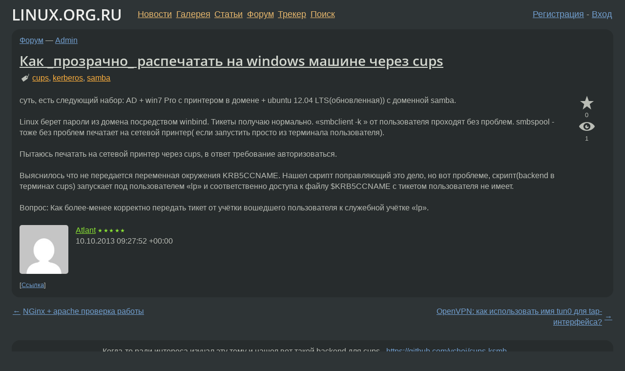

--- FILE ---
content_type: text/html;charset=utf-8
request_url: https://www.linux.org.ru/forum/admin/9678833
body_size: 6037
content:
<!DOCTYPE html>
<html lang=ru>
<head>
<link rel="stylesheet" type="text/css" href="/tango/combined.css?20260127-1841">
<link rel="preload" href="/js/lor.js?20260127-1841" as="script">

<link rel="yandex-tableau-widget" href="/manifest.json" />
<meta name="referrer" content="always">

<script type="text/javascript">
  /*!
  * $script.js Async loader & dependency manager
  * https://github.com/ded/script.js
  * (c) Dustin Diaz, Jacob Thornton 2011
  * License: MIT
  */
(function(e,d,f){typeof f.module!="undefined"&&f.module.exports?f.module.exports=d():typeof f.define!="undefined"&&f.define=="function"&&f.define.amd?define(e,d):f[e]=d()})("$script",function(){function y(f,e){for(var h=0,g=f.length;h<g;++h){if(!e(f[h])){return E}}return 1}function x(d,c){y(d,function(b){return !c(b)})}function w(p,k,h){function c(b){return b.call?b():K[b]}function q(){if(!--d){K[e]=1,f&&f();for(var b in I){y(b.split("|"),c)&&!x(I[b],c)&&(I[b]=[])}}}p=p[D]?p:[p];var g=k&&k.call,f=g?k:h,e=g?p.join(""):k,d=p.length;return setTimeout(function(){x(p,function(b){if(G[b]){return e&&(J[e]=1),G[b]==2&&q()}G[b]=1,e&&(J[e]=1),v(!L.test(b)&&H?H+b+".js":b,q)})},0),w}function v(h,g){var b=N.createElement("script"),a=E;b.onload=b.onerror=b[z]=function(){if(b[B]&&!/^c|loade/.test(b[B])||a){return}b.onload=b[z]=null,a=1,G[h]=2,g()},b.async=1,b.src=h,M.insertBefore(b,M.firstChild)}var N=document,M=N.getElementsByTagName("head")[0],L=/^https?:\/\//,K={},J={},I={},H,G={},F="string",E=!1,D="push",C="DOMContentLoaded",B="readyState",A="addEventListener",z="onreadystatechange";return !N[B]&&N[A]&&(N[A](C,function u(){N.removeEventListener(C,u,E),N[B]="complete"},E),N[B]="loading"),w.get=v,w.order=function(f,e,h){(function g(a){a=f.shift(),f.length?w(a,g):w(a,e,h)})()},w.path=function(b){H=b},w.ready=function(f,d,h){f=f[D]?f:[f];var g=[];return !x(f,function(b){K[b]||g[D](b)})&&y(f,function(b){return K[b]})?d():!function(b){I[b]=I[b]||[],I[b][D](d),h&&h(g)}(f.join("|")),w},w},this);</script>

<script type="text/javascript">
  $script('/webjars/jquery/2.2.4/jquery.min.js', 'jquery');

  $script.ready('jquery', function() {
    $script('/js/lor.js?20260127-1841', 'lorjs');
    $script('/js/plugins.js?20260127-1841', 'plugins');
  });

  $script('/js/highlight.min.js?20260127-1841', 'hljs');
  $script.ready(['jquery', 'hljs'], function() {
    $(function() {
      hljs.initHighlighting();
    });
  });

  $script('/js/realtime.js?20260127-1841', "realtime");

  $script.ready('lorjs', function() {
    fixTimezone("Europe/Moscow");
  });

  
    $script.ready('lorjs', function() {
      initLoginForm();
    });
  </script>
<title>Как _прозрачно_ распечатать на windows машине через cups — Admin — Форум</title>
<meta property="og:title" content="Как _прозрачно_ распечатать на windows машине через cups" >

<meta property="og:image" content="https://www.linux.org.ru/img/good-penguin.png">
  <meta name="twitter:card" content="summary">
<meta name="twitter:site" content="@wwwlinuxorgru">
<meta property="og:description" content="суть, есть следующий набор: AD + win7 Pro с принтером в домене + ubuntu 12.04 LTS(обновленная)) c доменной samba.    Linux берет пароли из домена посредством winbind. Тикеты получаю нормально. &quot;smbclient -k &quot; от пользователя проходят без проблем. smb...">
<meta property="og:url" content="https://www.linux.org.ru/forum/admin/9678833">

<link rel="canonical" href="https://www.linux.org.ru/forum/admin/9678833">

<script type="text/javascript">
  $script.ready('lorjs', function() { initNextPrevKeys(); });
  </script>
<link rel="search" title="Search L.O.R." href="/search.jsp">
<meta name="referrer" content="always">

<base href="https://www.linux.org.ru/">

<link rel="shortcut icon" href="/favicon.ico" type="image/x-icon">
<meta name="viewport" content="initial-scale=1.0">
</head>
<body>
<header id="hd">
  <div id="topProfile">
    </div>

  <span id="sitetitle"><a href="/">LINUX.ORG.RU</a></span>

  <nav class="menu">
    <div id="loginGreating">
      <div id="regmenu" class="head">
          <a href="https://www.linux.org.ru/register.jsp">Регистрация</a> -
          <a id="loginbutton" href="https://www.linux.org.ru/login.jsp">Вход</a>
        </div>

        <form method=POST action="https://www.linux.org.ru/ajax_login_process" style="display: none" id="regform">
          <input type="hidden" name="csrf" value="+UtoPrXHgn2tY36lWCPO6g==">
<label>Имя: <input type=text name=nick size=15 placeholder="nick или email" autocapitalize="off"></label>
          <label>Пароль: <input type=password name=passwd size=15></label>
          <input type=submit value="Вход">
          <input id="hide_loginbutton" type="button" value="Отмена">
        </form>
      </div>

    <ul>
      <li><a href="/news/">Новости</a></li>
      <li><a href="/gallery/">Галерея</a></li>
      <li><a href="/articles/">Статьи</a></li>
      <li><a href="/forum/">Форум</a></li>
      <li><a href="/tracker/">Трекер</a></li>
      <li><a href="/search.jsp">Поиск</a></li>
    </ul>
  </nav>
</header>
<div style="clear: both"></div>
<main id="bd">
<div class=messages itemscope itemtype="http://schema.org/Article">

<article class=msg id="topic-9678833">
<header>
    <div class="msg-top-header">
    <span itemprop="articleSection">
      <a href="/forum/">Форум</a> —
      <a href="/forum/admin/">Admin</a>
      </span>
    
      &emsp;
      </span>
    </div>

    <h1 itemprop="headline">
      <a href="/forum/admin/9678833">Как _прозрачно_ распечатать на windows машине через cups</a>
      </h1>

    <p class="tags"><i class="icon-tag"></i>&nbsp;<a class=tag rel=tag href="/tag/cups">cups</a>, <a class=tag rel=tag href="/tag/kerberos">kerberos</a>, <a class=tag rel=tag href="/tag/samba">samba</a></p></header>

  <div class="msg-container">

  <div class="msg_body">
    <div class="fav-buttons">
        <a id="favs_button" href="#"><i class="icon-star"></i></a><br><span
           id="favs_count">0</span><br>
        <a id="memories_button" href="#"><i class="icon-eye"></i></a><br><span
           id="memories_count">1</span>
      </div>
    <div itemprop="articleBody">
      <p>суть, есть следующий набор: AD + win7 Pro с принтером в домене + ubuntu 12.04 LTS(обновленная)) c доменной samba.<br><br>Linux берет пароли из домена посредством winbind. Тикеты получаю нормально. &#171;smbclient -k &#187; от пользователя проходят без проблем. smbspool - тоже без проблем печатает на сетевой принтер( если запустить просто из терминала пользователя).<br><br>Пытаюсь печатать на сетевой принтер через cups, в ответ требование авторизоваться. <br><br>Выяснилось что не передается переменная окружения KRB5CCNAME. Нашел скрипт поправляющий это дело, но вот проблеме, скрипт(backend в терминах cups) запускает под пользователем &#171;lp&#187; и соответственно доступа к файлу $KRB5CCNAME с тикетом пользователя не имеет.<br><br>Вопрос: Как более-менее корректно передать тикет от учётки вошедшего пользователя к служебной учётке &#171;lp&#187;.</p></div>
<footer>

<div class="userpic"><img class="photo" src="https://secure.gravatar.com/avatar/9c746eb458e8efe59de3bc751404f2c6?s=150&r=g&d=mm&f=y" alt="" width=150 height=150 ></div><div class=sign >
  <a rel="author"itemprop="creator" href="/people/Atlant/profile">Atlant</a> <span class="stars">★★★★★</span><br>
  <time data-format="default" datetime="2013-10-10T13:27:52.652+04:00" itemprop="dateCreated">10.10.13 13:27:52 MSK</time><span class="sign_more">
  </span>
</div>
</footer>

<div class=reply>
          <ul id="topicMenu">
            <li><a href="/forum/admin/9678833">Ссылка</a></li>
          </ul>
          </div>
      <div class="reactions zero-reactions">
  <form class="reactions-form" action="/reactions" method="POST">
    <input type="hidden" name="csrf" value="+UtoPrXHgn2tY36lWCPO6g==">
<input type="hidden" name="topic" value="9678833">
    </form>
</div>

</div>
</div>
</article>

<script type="text/javascript">
  $script.ready('lorjs', function() {
    initStarPopovers();
  });
</script>
<div class="nav">
  <div class="grid-row">
    <div class="grid-3-1">
      <table>
        <tr valign=middle>
          <td style="padding-right: 5px">
              <a href="/forum/admin/9678161">←</a>
            </td>
            <td align=left valign=top class="hideon-phone">
              <a href="/forum/admin/9678161">
                NGinx + apache проверка работы</a>
            </td>
          </tr>
      </table>
    </div>
    <div class="grid-3-2">
    </div>
    <div class="grid-3-3">
      <table align="right">
          <tr valign=middle align=right>
            <td class="hideon-phone">
              <a href="/forum/admin/9678835">
                OpenVPN: как использовать имя tun0 для tap-интерфейса?</a>
            </td>
            <td align="right" valign="middle" style="padding-left: 5px">
              <a href="/forum/admin/9678835">→</a>
            </td>
          </tr>
        </table>
      </div>
  </div>
  </div><div class="comment" id="comments" style="padding-top: 0.5em">

<article class="msg" id="comment-9679289">
  <div class="title">
    </div>

  <div class="msg-container">
    <div class="userpic"><img class="photo" src="/img/p.gif" alt="" width=1 height=1 ></div><div class="msg_body message-w-userpic">
      <p>Когда-то ради интереса изучал эту тему и нашел вот такой backend для cups - <a href="https://github.com/vchoi/cups-ksmb">https://github.com/vchoi/cups-ksmb</a>
<br>
Если заглянуть в код можно увидеть что backend вызывает сам себя через sudo, тем самым решая проблемы с правами.</p><div class="sign">
        <a itemprop="creator" href="/people/menzoberronzan/profile">menzoberronzan</a> <span class="stars">★</span><br class="visible-phone"> <span class="hideon-phone">(</span><time data-format="default" datetime="2013-10-10T15:24:37.842+04:00" >10.10.13 15:24:37 MSK</time><span class="hideon-phone">)</span>

</div>

      <div class="reply">
          <ul>
            <li><a href="/forum/admin/9678833?cid=9679756" data-samepage="true">Показать ответ</a></li>
            <li><a href="/forum/admin/9678833?cid=9679289">Ссылка</a></li>
          </ul>
        </div>
      <div class="reactions zero-reactions">
  <form class="reactions-form" action="/reactions" method="POST">
    <input type="hidden" name="csrf" value="+UtoPrXHgn2tY36lWCPO6g==">
<input type="hidden" name="topic" value="9678833">
    <input type="hidden" name="comment" value="9679289">
    </form>
</div>

</div>
  </div>

</article>


<article class="msg" id="comment-9679756">
  <div class="title">
    
      Ответ на:
      <a href="/forum/admin/9678833?cid=9679289" data-samepage="true">
          комментарий</a>
        от menzoberronzan <time data-format="default" datetime="2013-10-10T15:24:37.842+04:00" >10.10.13 15:24:37 MSK</time></div>

  <div class="msg-container">
    <div class="userpic"><img class="photo" src="/img/p.gif" alt="" width=1 height=1 ></div><div class="msg_body message-w-userpic">
      <p>хм,интересная идея - перезапуска себя через sudo. Вероятно пройдет. Подобный скрипт я смотрел, только он запускал &#171;smbspool&#187; через &#171;su&#187;. Главное, чтобы AppArmor ещё не влез со своими ограничениями.<br>P.S. пока не понятно, что там за демон в кроне сидит...</p><div class="sign">
        <a itemprop="creator" href="/people/Atlant/profile">Atlant</a> <span class="stars">★★★★★</span><br class="visible-phone"> <span class="hideon-phone">(</span><time data-format="default" datetime="2013-10-10T17:19:39.274+04:00" >10.10.13 17:19:39 MSK</time><span class="hideon-phone">)</span>

<span class="user-tag">автор топика</span>
        </div>

      <div class="reply">
          <ul>
            <li><a href="/forum/admin/9678833?cid=9679756">Ссылка</a></li>
          </ul>
        </div>
      <div class="reactions zero-reactions">
  <form class="reactions-form" action="/reactions" method="POST">
    <input type="hidden" name="csrf" value="+UtoPrXHgn2tY36lWCPO6g==">
<input type="hidden" name="topic" value="9678833">
    <input type="hidden" name="comment" value="9679756">
    </form>
</div>

</div>
  </div>

</article>


</div>

<div id="realtime" style="display: none"></div>

<div class="infoblock">
    
        Вы не можете добавлять комментарии в эту тему. Тема перемещена в архив.
      </div>
<div class="nav">
  <div class="grid-row">
    <div class="grid-3-1">
      <table>
        <tr valign=middle>
          <td style="padding-right: 5px">
              <a href="/forum/admin/9678161">←</a>
            </td>
            <td align=left valign=top class="hideon-phone">
              <a href="/forum/admin/9678161">
                NGinx + apache проверка работы</a>
            </td>
          </tr>
      </table>
    </div>
    <div class="grid-3-2">
      <a title="Форум - Admin"
         href="/forum/admin/">
          Admin</a>
    </div>
    <div class="grid-3-3">
      <table align="right">
          <tr valign=middle align=right>
            <td class="hideon-phone">
              <a href="/forum/admin/9678835">
                OpenVPN: как использовать имя tun0 для tap-интерфейса?</a>
            </td>
            <td align="right" valign="middle" style="padding-left: 5px">
              <a href="/forum/admin/9678835">→</a>
            </td>
          </tr>
        </table>
      </div>
  </div>
  </div></div>

<section id="related-topics">
    <h2>Похожие темы</h2>

    <div id="related-topics-list">
      <ul>
          <li>
              <span class="group-label">Форум</span>
              <a href="/forum/general/4218148">CUPS &amp;&amp; windows</a> (2009)
            </li>
          <li>
              <span class="group-label">Форум</span>
              <a href="/forum/admin/1113913">CUPS и Windows 2000...</a> (2005)
            </li>
          <li>
              <span class="group-label">Форум</span>
              <a href="/forum/talks/5645374">SWF, распечатать</a> (2010)
            </li>
          <li>
              <span class="group-label">Форум</span>
              <a href="/forum/desktop/2306649">распечатать ps</a> (2007)
            </li>
          <li>
              <span class="group-label">Форум</span>
              <a href="/forum/general/2930023">Распечатать книжку.</a> (2008)
            </li>
          </ul>
      <ul>
          <li>
              <span class="group-label">Форум</span>
              <a href="/forum/desktop/14429874">Cups + Windows Shared Printer + Samsung M2070</a> (2018)
            </li>
          <li>
              <span class="group-label">Форум</span>
              <a href="/forum/admin/1032754">печать с виндовс машин через cups?</a> (2005)
            </li>
          <li>
              <span class="group-label">Форум</span>
              <a href="/forum/admin/16924767">Windows на Linux машинах</a> (2022)
            </li>
          <li>
              <span class="group-label">Форум</span>
              <a href="/forum/general/2329069">windows под виртуальной машиной</a> (2007)
            </li>
          <li>
              <span class="group-label">Форум</span>
              <a href="/forum/admin/167037">Драйвера для Windows-машин.</a> (2002)
            </li>
          </ul>
      </div>
  </section>
</main>
<footer id="ft">

<p id="ft-info">
  <a href="/about">О Сервере</a> -
  <a href="/help/rules.md">Правила форума</a> -
  <a href="/help/lorcode.md">Правила разметки (LORCODE)</a> -
  <a href="/help/markdown.md">Правила разметки (Markdown)</a><br>
  <a href="https://github.com/maxcom/lorsource/issues">Сообщить об ошибке</a><br>
  <a href="https://www.linux.org.ru/">https://www.linux.org.ru/</a>
</p>

<script type="text/javascript">
  </script>


</footer>
</body></html>
